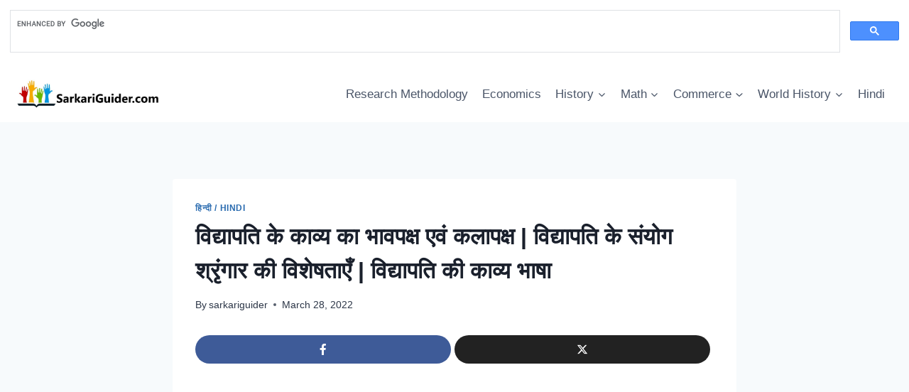

--- FILE ---
content_type: text/html; charset=utf-8
request_url: https://www.google.com/recaptcha/api2/aframe
body_size: 114
content:
<!DOCTYPE HTML><html><head><meta http-equiv="content-type" content="text/html; charset=UTF-8"></head><body><script nonce="LWcVhTKJUT18_uaDF-vxvA">/** Anti-fraud and anti-abuse applications only. See google.com/recaptcha */ try{var clients={'sodar':'https://pagead2.googlesyndication.com/pagead/sodar?'};window.addEventListener("message",function(a){try{if(a.source===window.parent){var b=JSON.parse(a.data);var c=clients[b['id']];if(c){var d=document.createElement('img');d.src=c+b['params']+'&rc='+(localStorage.getItem("rc::a")?sessionStorage.getItem("rc::b"):"");window.document.body.appendChild(d);sessionStorage.setItem("rc::e",parseInt(sessionStorage.getItem("rc::e")||0)+1);localStorage.setItem("rc::h",'1768829550981');}}}catch(b){}});window.parent.postMessage("_grecaptcha_ready", "*");}catch(b){}</script></body></html>